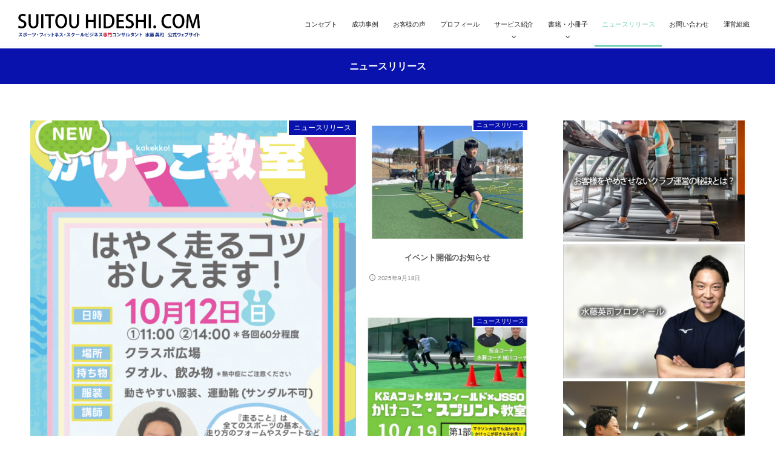

--- FILE ---
content_type: text/html; charset=UTF-8
request_url: https://suitouhideshi.com/category/news/
body_size: 8505
content:
<!DOCTYPE html>
<html lang="ja"><head prefix="og: http://ogp.me/ns# fb: http://ogp.me/ns/fb# blog: http://ogp.me/ns/website#"><meta charset="utf-8" /><meta name="viewport" content="width=device-width,initial-scale=1,minimum-scale=1,user-scalable=yes" /><meta name="description" content=" [ ニュースリリース ]カテゴリーページを表示しています。" /><meta name="keywords" content="ニュースリリース , keyword1, keyword2, keyword3" /><meta property="og:title" content="ニュースリリース ｜ 水藤英司 公式ウェブサイト" /><meta property="og:type" content="article" /><meta property="og:url" content="https://suitouhideshi.com/category/news/" /><meta property="og:image" content="" /><meta property="og:description" content=" [ ニュースリリース ]カテゴリーページを表示しています。" /><meta property="og:site_name" content="スポーツ・フィットネス・スクールビジネス専門コンサルタント 水藤英司 公式ウェブサイト" /><link rel="canonical" href="https://suitouhideshi.com/category/news/" /><link rel="next" href="https://suitouhideshi.com/category/news/page/2/" /><title>ニュースリリース ｜ 水藤英司 公式ウェブサイト</title>
<meta name='robots' content='max-image-preview:large' />
<link rel="dns-prefetch" href="//connect.facebook.net" /><link rel="dns-prefetch" href="//secure.gravatar.com" /><link rel="dns-prefetch" href="//api.pinterest.com" /><link rel="dns-prefetch" href="//jsoon.digitiminimi.com" /><link rel="dns-prefetch" href="//b.hatena.ne.jp" /><link rel="dns-prefetch" href="//platform.twitter.com" /><link rel='dns-prefetch' href='//ajax.googleapis.com' />
<link rel="alternate" type="application/rss+xml" title="【水藤英司 公式ウェブサイト】スポーツ・フィットネス・スクールビジネス専門コンサルタント &raquo; フィード" href="https://suitouhideshi.com/feed/" />
<link rel="alternate" type="application/rss+xml" title="【水藤英司 公式ウェブサイト】スポーツ・フィットネス・スクールビジネス専門コンサルタント &raquo; ニュースリリース カテゴリーのフィード" href="https://suitouhideshi.com/category/news/feed/" />
<style id='wp-img-auto-sizes-contain-inline-css' type='text/css'>
img:is([sizes=auto i],[sizes^="auto," i]){contain-intrinsic-size:3000px 1500px}
/*# sourceURL=wp-img-auto-sizes-contain-inline-css */
</style>
<link rel='stylesheet' id='digipress-css' href='https://suitouhideshi.com/wp/wp-content/themes/dp-graphie/css/style.css?ver=20230807112858' type='text/css' media='all' />
<link rel='stylesheet' id='wow-css' href='https://suitouhideshi.com/wp/wp-content/themes/dp-graphie/css/animate.css?ver=1.4.0.0' type='text/css' media='all' />
<link rel='stylesheet' id='dp-visual-css' href='https://suitouhideshi.com/wp/wp-content/uploads/digipress/graphie/css/visual-custom.css?ver=20190724190049' type='text/css' media='all' />
<style id='wp-block-library-inline-css' type='text/css'>
:root{--wp-block-synced-color:#7a00df;--wp-block-synced-color--rgb:122,0,223;--wp-bound-block-color:var(--wp-block-synced-color);--wp-editor-canvas-background:#ddd;--wp-admin-theme-color:#007cba;--wp-admin-theme-color--rgb:0,124,186;--wp-admin-theme-color-darker-10:#006ba1;--wp-admin-theme-color-darker-10--rgb:0,107,160.5;--wp-admin-theme-color-darker-20:#005a87;--wp-admin-theme-color-darker-20--rgb:0,90,135;--wp-admin-border-width-focus:2px}@media (min-resolution:192dpi){:root{--wp-admin-border-width-focus:1.5px}}.wp-element-button{cursor:pointer}:root .has-very-light-gray-background-color{background-color:#eee}:root .has-very-dark-gray-background-color{background-color:#313131}:root .has-very-light-gray-color{color:#eee}:root .has-very-dark-gray-color{color:#313131}:root .has-vivid-green-cyan-to-vivid-cyan-blue-gradient-background{background:linear-gradient(135deg,#00d084,#0693e3)}:root .has-purple-crush-gradient-background{background:linear-gradient(135deg,#34e2e4,#4721fb 50%,#ab1dfe)}:root .has-hazy-dawn-gradient-background{background:linear-gradient(135deg,#faaca8,#dad0ec)}:root .has-subdued-olive-gradient-background{background:linear-gradient(135deg,#fafae1,#67a671)}:root .has-atomic-cream-gradient-background{background:linear-gradient(135deg,#fdd79a,#004a59)}:root .has-nightshade-gradient-background{background:linear-gradient(135deg,#330968,#31cdcf)}:root .has-midnight-gradient-background{background:linear-gradient(135deg,#020381,#2874fc)}:root{--wp--preset--font-size--normal:16px;--wp--preset--font-size--huge:42px}.has-regular-font-size{font-size:1em}.has-larger-font-size{font-size:2.625em}.has-normal-font-size{font-size:var(--wp--preset--font-size--normal)}.has-huge-font-size{font-size:var(--wp--preset--font-size--huge)}.has-text-align-center{text-align:center}.has-text-align-left{text-align:left}.has-text-align-right{text-align:right}.has-fit-text{white-space:nowrap!important}#end-resizable-editor-section{display:none}.aligncenter{clear:both}.items-justified-left{justify-content:flex-start}.items-justified-center{justify-content:center}.items-justified-right{justify-content:flex-end}.items-justified-space-between{justify-content:space-between}.screen-reader-text{border:0;clip-path:inset(50%);height:1px;margin:-1px;overflow:hidden;padding:0;position:absolute;width:1px;word-wrap:normal!important}.screen-reader-text:focus{background-color:#ddd;clip-path:none;color:#444;display:block;font-size:1em;height:auto;left:5px;line-height:normal;padding:15px 23px 14px;text-decoration:none;top:5px;width:auto;z-index:100000}html :where(.has-border-color){border-style:solid}html :where([style*=border-top-color]){border-top-style:solid}html :where([style*=border-right-color]){border-right-style:solid}html :where([style*=border-bottom-color]){border-bottom-style:solid}html :where([style*=border-left-color]){border-left-style:solid}html :where([style*=border-width]){border-style:solid}html :where([style*=border-top-width]){border-top-style:solid}html :where([style*=border-right-width]){border-right-style:solid}html :where([style*=border-bottom-width]){border-bottom-style:solid}html :where([style*=border-left-width]){border-left-style:solid}html :where(img[class*=wp-image-]){height:auto;max-width:100%}:where(figure){margin:0 0 1em}html :where(.is-position-sticky){--wp-admin--admin-bar--position-offset:var(--wp-admin--admin-bar--height,0px)}@media screen and (max-width:600px){html :where(.is-position-sticky){--wp-admin--admin-bar--position-offset:0px}}

/*# sourceURL=wp-block-library-inline-css */
</style><style id='global-styles-inline-css' type='text/css'>
:root{--wp--preset--aspect-ratio--square: 1;--wp--preset--aspect-ratio--4-3: 4/3;--wp--preset--aspect-ratio--3-4: 3/4;--wp--preset--aspect-ratio--3-2: 3/2;--wp--preset--aspect-ratio--2-3: 2/3;--wp--preset--aspect-ratio--16-9: 16/9;--wp--preset--aspect-ratio--9-16: 9/16;--wp--preset--color--black: #000000;--wp--preset--color--cyan-bluish-gray: #abb8c3;--wp--preset--color--white: #ffffff;--wp--preset--color--pale-pink: #f78da7;--wp--preset--color--vivid-red: #cf2e2e;--wp--preset--color--luminous-vivid-orange: #ff6900;--wp--preset--color--luminous-vivid-amber: #fcb900;--wp--preset--color--light-green-cyan: #7bdcb5;--wp--preset--color--vivid-green-cyan: #00d084;--wp--preset--color--pale-cyan-blue: #8ed1fc;--wp--preset--color--vivid-cyan-blue: #0693e3;--wp--preset--color--vivid-purple: #9b51e0;--wp--preset--gradient--vivid-cyan-blue-to-vivid-purple: linear-gradient(135deg,rgb(6,147,227) 0%,rgb(155,81,224) 100%);--wp--preset--gradient--light-green-cyan-to-vivid-green-cyan: linear-gradient(135deg,rgb(122,220,180) 0%,rgb(0,208,130) 100%);--wp--preset--gradient--luminous-vivid-amber-to-luminous-vivid-orange: linear-gradient(135deg,rgb(252,185,0) 0%,rgb(255,105,0) 100%);--wp--preset--gradient--luminous-vivid-orange-to-vivid-red: linear-gradient(135deg,rgb(255,105,0) 0%,rgb(207,46,46) 100%);--wp--preset--gradient--very-light-gray-to-cyan-bluish-gray: linear-gradient(135deg,rgb(238,238,238) 0%,rgb(169,184,195) 100%);--wp--preset--gradient--cool-to-warm-spectrum: linear-gradient(135deg,rgb(74,234,220) 0%,rgb(151,120,209) 20%,rgb(207,42,186) 40%,rgb(238,44,130) 60%,rgb(251,105,98) 80%,rgb(254,248,76) 100%);--wp--preset--gradient--blush-light-purple: linear-gradient(135deg,rgb(255,206,236) 0%,rgb(152,150,240) 100%);--wp--preset--gradient--blush-bordeaux: linear-gradient(135deg,rgb(254,205,165) 0%,rgb(254,45,45) 50%,rgb(107,0,62) 100%);--wp--preset--gradient--luminous-dusk: linear-gradient(135deg,rgb(255,203,112) 0%,rgb(199,81,192) 50%,rgb(65,88,208) 100%);--wp--preset--gradient--pale-ocean: linear-gradient(135deg,rgb(255,245,203) 0%,rgb(182,227,212) 50%,rgb(51,167,181) 100%);--wp--preset--gradient--electric-grass: linear-gradient(135deg,rgb(202,248,128) 0%,rgb(113,206,126) 100%);--wp--preset--gradient--midnight: linear-gradient(135deg,rgb(2,3,129) 0%,rgb(40,116,252) 100%);--wp--preset--font-size--small: 13px;--wp--preset--font-size--medium: 20px;--wp--preset--font-size--large: 36px;--wp--preset--font-size--x-large: 42px;--wp--preset--spacing--20: 0.44rem;--wp--preset--spacing--30: 0.67rem;--wp--preset--spacing--40: 1rem;--wp--preset--spacing--50: 1.5rem;--wp--preset--spacing--60: 2.25rem;--wp--preset--spacing--70: 3.38rem;--wp--preset--spacing--80: 5.06rem;--wp--preset--shadow--natural: 6px 6px 9px rgba(0, 0, 0, 0.2);--wp--preset--shadow--deep: 12px 12px 50px rgba(0, 0, 0, 0.4);--wp--preset--shadow--sharp: 6px 6px 0px rgba(0, 0, 0, 0.2);--wp--preset--shadow--outlined: 6px 6px 0px -3px rgb(255, 255, 255), 6px 6px rgb(0, 0, 0);--wp--preset--shadow--crisp: 6px 6px 0px rgb(0, 0, 0);}:where(.is-layout-flex){gap: 0.5em;}:where(.is-layout-grid){gap: 0.5em;}body .is-layout-flex{display: flex;}.is-layout-flex{flex-wrap: wrap;align-items: center;}.is-layout-flex > :is(*, div){margin: 0;}body .is-layout-grid{display: grid;}.is-layout-grid > :is(*, div){margin: 0;}:where(.wp-block-columns.is-layout-flex){gap: 2em;}:where(.wp-block-columns.is-layout-grid){gap: 2em;}:where(.wp-block-post-template.is-layout-flex){gap: 1.25em;}:where(.wp-block-post-template.is-layout-grid){gap: 1.25em;}.has-black-color{color: var(--wp--preset--color--black) !important;}.has-cyan-bluish-gray-color{color: var(--wp--preset--color--cyan-bluish-gray) !important;}.has-white-color{color: var(--wp--preset--color--white) !important;}.has-pale-pink-color{color: var(--wp--preset--color--pale-pink) !important;}.has-vivid-red-color{color: var(--wp--preset--color--vivid-red) !important;}.has-luminous-vivid-orange-color{color: var(--wp--preset--color--luminous-vivid-orange) !important;}.has-luminous-vivid-amber-color{color: var(--wp--preset--color--luminous-vivid-amber) !important;}.has-light-green-cyan-color{color: var(--wp--preset--color--light-green-cyan) !important;}.has-vivid-green-cyan-color{color: var(--wp--preset--color--vivid-green-cyan) !important;}.has-pale-cyan-blue-color{color: var(--wp--preset--color--pale-cyan-blue) !important;}.has-vivid-cyan-blue-color{color: var(--wp--preset--color--vivid-cyan-blue) !important;}.has-vivid-purple-color{color: var(--wp--preset--color--vivid-purple) !important;}.has-black-background-color{background-color: var(--wp--preset--color--black) !important;}.has-cyan-bluish-gray-background-color{background-color: var(--wp--preset--color--cyan-bluish-gray) !important;}.has-white-background-color{background-color: var(--wp--preset--color--white) !important;}.has-pale-pink-background-color{background-color: var(--wp--preset--color--pale-pink) !important;}.has-vivid-red-background-color{background-color: var(--wp--preset--color--vivid-red) !important;}.has-luminous-vivid-orange-background-color{background-color: var(--wp--preset--color--luminous-vivid-orange) !important;}.has-luminous-vivid-amber-background-color{background-color: var(--wp--preset--color--luminous-vivid-amber) !important;}.has-light-green-cyan-background-color{background-color: var(--wp--preset--color--light-green-cyan) !important;}.has-vivid-green-cyan-background-color{background-color: var(--wp--preset--color--vivid-green-cyan) !important;}.has-pale-cyan-blue-background-color{background-color: var(--wp--preset--color--pale-cyan-blue) !important;}.has-vivid-cyan-blue-background-color{background-color: var(--wp--preset--color--vivid-cyan-blue) !important;}.has-vivid-purple-background-color{background-color: var(--wp--preset--color--vivid-purple) !important;}.has-black-border-color{border-color: var(--wp--preset--color--black) !important;}.has-cyan-bluish-gray-border-color{border-color: var(--wp--preset--color--cyan-bluish-gray) !important;}.has-white-border-color{border-color: var(--wp--preset--color--white) !important;}.has-pale-pink-border-color{border-color: var(--wp--preset--color--pale-pink) !important;}.has-vivid-red-border-color{border-color: var(--wp--preset--color--vivid-red) !important;}.has-luminous-vivid-orange-border-color{border-color: var(--wp--preset--color--luminous-vivid-orange) !important;}.has-luminous-vivid-amber-border-color{border-color: var(--wp--preset--color--luminous-vivid-amber) !important;}.has-light-green-cyan-border-color{border-color: var(--wp--preset--color--light-green-cyan) !important;}.has-vivid-green-cyan-border-color{border-color: var(--wp--preset--color--vivid-green-cyan) !important;}.has-pale-cyan-blue-border-color{border-color: var(--wp--preset--color--pale-cyan-blue) !important;}.has-vivid-cyan-blue-border-color{border-color: var(--wp--preset--color--vivid-cyan-blue) !important;}.has-vivid-purple-border-color{border-color: var(--wp--preset--color--vivid-purple) !important;}.has-vivid-cyan-blue-to-vivid-purple-gradient-background{background: var(--wp--preset--gradient--vivid-cyan-blue-to-vivid-purple) !important;}.has-light-green-cyan-to-vivid-green-cyan-gradient-background{background: var(--wp--preset--gradient--light-green-cyan-to-vivid-green-cyan) !important;}.has-luminous-vivid-amber-to-luminous-vivid-orange-gradient-background{background: var(--wp--preset--gradient--luminous-vivid-amber-to-luminous-vivid-orange) !important;}.has-luminous-vivid-orange-to-vivid-red-gradient-background{background: var(--wp--preset--gradient--luminous-vivid-orange-to-vivid-red) !important;}.has-very-light-gray-to-cyan-bluish-gray-gradient-background{background: var(--wp--preset--gradient--very-light-gray-to-cyan-bluish-gray) !important;}.has-cool-to-warm-spectrum-gradient-background{background: var(--wp--preset--gradient--cool-to-warm-spectrum) !important;}.has-blush-light-purple-gradient-background{background: var(--wp--preset--gradient--blush-light-purple) !important;}.has-blush-bordeaux-gradient-background{background: var(--wp--preset--gradient--blush-bordeaux) !important;}.has-luminous-dusk-gradient-background{background: var(--wp--preset--gradient--luminous-dusk) !important;}.has-pale-ocean-gradient-background{background: var(--wp--preset--gradient--pale-ocean) !important;}.has-electric-grass-gradient-background{background: var(--wp--preset--gradient--electric-grass) !important;}.has-midnight-gradient-background{background: var(--wp--preset--gradient--midnight) !important;}.has-small-font-size{font-size: var(--wp--preset--font-size--small) !important;}.has-medium-font-size{font-size: var(--wp--preset--font-size--medium) !important;}.has-large-font-size{font-size: var(--wp--preset--font-size--large) !important;}.has-x-large-font-size{font-size: var(--wp--preset--font-size--x-large) !important;}
/*# sourceURL=global-styles-inline-css */
</style>

<style id='classic-theme-styles-inline-css' type='text/css'>
/*! This file is auto-generated */
.wp-block-button__link{color:#fff;background-color:#32373c;border-radius:9999px;box-shadow:none;text-decoration:none;padding:calc(.667em + 2px) calc(1.333em + 2px);font-size:1.125em}.wp-block-file__button{background:#32373c;color:#fff;text-decoration:none}
/*# sourceURL=/wp-includes/css/classic-themes.min.css */
</style>
<link rel='stylesheet' id='font-awesome-four-css' href='https://suitouhideshi.com/wp/wp-content/plugins/font-awesome-4-menus/css/font-awesome.min.css?ver=4.7.0' type='text/css' media='all' />
<link rel='stylesheet' id='sow-image-default-c67d20f9f743-css' href='https://suitouhideshi.com/wp/wp-content/uploads/siteorigin-widgets/sow-image-default-c67d20f9f743.css?ver=6.9' type='text/css' media='all' />
<link rel='stylesheet' id='sow-image-default-a258e6bfa2d8-css' href='https://suitouhideshi.com/wp/wp-content/uploads/siteorigin-widgets/sow-image-default-a258e6bfa2d8.css?ver=6.9' type='text/css' media='all' />
<link rel='stylesheet' id='sow-image-default-89f16426b92c-css' href='https://suitouhideshi.com/wp/wp-content/uploads/siteorigin-widgets/sow-image-default-89f16426b92c.css?ver=6.9' type='text/css' media='all' />
<link rel='stylesheet' id='tablepress-default-css' href='https://suitouhideshi.com/wp/wp-content/tablepress-combined.min.css?ver=30' type='text/css' media='all' />
<script src="https://ajax.googleapis.com/ajax/libs/jquery/3.6.0/jquery.min.js?ver=6.9" id="jquery-js"></script>
<link rel="https://api.w.org/" href="https://suitouhideshi.com/wp-json/" /><link rel="alternate" title="JSON" type="application/json" href="https://suitouhideshi.com/wp-json/wp/v2/categories/1" /><link rel="EditURI" type="application/rsd+xml" title="RSD" href="https://suitouhideshi.com/wp/xmlrpc.php?rsd" />
<!-- Global site tag (gtag.js) - Google Analytics -->
<script async src="https://www.googletagmanager.com/gtag/js?id=UA-2128219-1"></script>
<script>
  window.dataLayer = window.dataLayer || [];
  function gtag(){dataLayer.push(arguments);}
  gtag('js', new Date());

  gtag('config', 'UA-37257831-1');
</script><script>var j$=jQuery;</script></head><body id="main-body" class="archive category category-news category-1 wp-theme-dp-graphie"><div id="header_container" class="header_container pos_fixed"><header id="header_area">
<div id="header_content" class="clearfix">
<div class="hgroup"><h1 class="hd_title_img wow fadeInLeft"><a href="https://suitouhideshi.com/" title="【水藤英司 公式ウェブサイト】スポーツ・フィットネス・スクールビジネス専門コンサルタント"><img src="https://suitouhideshi.com/wp/wp-content/uploads/digipress/graphie/title/suitohideshi-logo.png" alt="スポーツ・フィットネス・スクールビジネス専門コンサルタント 水藤英司 公式ウェブサイト" /></a></h1><h2 class="wow fadeInRight"> </h2></div><div id="global_menu"><nav id="global_menu_nav"><ul id="global_menu_ul" class=""><li id="menu-item-23" class="menu-item menu-item-type-post_type menu-item-object-page"><span class="gnav-bd"></span><a href="https://suitouhideshi.com/concept/">コンセプト</a></li>
<li id="menu-item-27" class="menu-item menu-item-type-post_type menu-item-object-page"><span class="gnav-bd"></span><a href="https://suitouhideshi.com/results/">成功事例</a></li>
<li id="menu-item-22" class="menu-item menu-item-type-post_type menu-item-object-page"><span class="gnav-bd"></span><a href="https://suitouhideshi.com/voice/">お客様の声</a></li>
<li id="menu-item-26" class="menu-item menu-item-type-post_type menu-item-object-page"><span class="gnav-bd"></span><a href="https://suitouhideshi.com/profile/">プロフィール</a></li>
<li id="menu-item-1548" class="menu-item menu-item-type-custom menu-item-object-custom menu-item-has-children"><span class="gnav-bd"></span><a>サービス紹介</a>
<ul class="sub-menu">
	<li id="menu-item-1358" class="menu-item menu-item-type-post_type menu-item-object-page"><a href="https://suitouhideshi.com/service/consulting/">コンサルティング</a></li>
	<li id="menu-item-1357" class="menu-item menu-item-type-post_type menu-item-object-page"><a href="https://suitouhideshi.com/service/training-seminar/">研修・セミナー</a></li>
	<li id="menu-item-1356" class="menu-item menu-item-type-post_type menu-item-object-page"><a href="https://suitouhideshi.com/service/subcontracting/">業務委託</a></li>
	<li id="menu-item-1355" class="menu-item menu-item-type-post_type menu-item-object-page"><a href="https://suitouhideshi.com/service/research/">調査</a></li>
</ul>
</li>
<li id="menu-item-1503" class="menu-item menu-item-type-custom menu-item-object-custom menu-item-has-children"><span class="gnav-bd"></span><a>書籍・小冊子</a>
<ul class="sub-menu">
	<li id="menu-item-1472" class="menu-item menu-item-type-post_type menu-item-object-page"><a href="https://suitouhideshi.com/book/">書籍</a></li>
	<li id="menu-item-1504" class="menu-item menu-item-type-post_type menu-item-object-page"><a href="https://suitouhideshi.com/shosasshi/">小冊子</a></li>
</ul>
</li>
<li id="menu-item-1765" class="menu-item menu-item-type-taxonomy menu-item-object-category current-menu-item"><span class="gnav-bd"></span><a href="https://suitouhideshi.com/category/news/">ニュースリリース</a></li>
<li id="menu-item-21" class="menu-item menu-item-type-post_type menu-item-object-page"><span class="gnav-bd"></span><a href="https://suitouhideshi.com/contact/">お問い合わせ</a></li>
<li id="menu-item-28" class="menu-item menu-item-type-post_type menu-item-object-page"><span class="gnav-bd"></span><a href="https://suitouhideshi.com/soshiki/">運営組織</a></li>
</ul></nav><div id="expand_float_menu" class="icon-spaced-menu"><span>Menu</span></div></div></div>
</header>
</div><div id="main-wrap" class="main-wrap no-header"><section id="headline-sec"><div id="headline-sec-inner"><h1 class="headline-static-title wow fadeInDown">ニュースリリース</h1></div></section><div id="container" class="dp-container clearfix"><div id="content" class="content two-col right"><section id="loop-section" class="magazine clearfix"><div class="loop-div two-col"><article id="post-2402" class="loop-article clearfix  oddpost msnry-w wow fadeInUp">
<div class="loop-post-thumb magazine"><div class="loop-media-icon"><a href="https://suitouhideshi.com/news/2402/"><span class="icon-zoom-in"></span></a></div><a href="https://suitouhideshi.com/news/2402/" title="イベント開催のお知らせ" class="thumb-link"><img src="https://suitouhideshi.com/wp/wp-content/uploads/2025/10/IMG_632A05DD8077-1.jpeg" width="1177" class="wp-post-image" alt="イベント開催のお知らせ" /></a></div>
<header><h1 class="entry-title loop-title magazine"><a href="https://suitouhideshi.com/news/2402/" rel="bookmark">イベント開催のお知らせ</a></h1>
<div class="meta-div magazine"><div class="meta-date icon-clock"><time datetime="2025-09-30T10:57:07+09:00" class="published">2025年9月30日</time></div><div class="entrylist-cat meta-cat"><a href="https://suitouhideshi.com/category/news/" rel="tag">ニュースリリース</a></div><div class="meta-com-views-author"></div></div>
</header></article><article id="post-2400" class="loop-article clearfix  evenpost msnry-s wow fadeInUp">
<div class="loop-post-thumb magazine"><div class="loop-media-icon"><a href="https://suitouhideshi.com/news/2400/"><span class="icon-zoom-in"></span></a></div><a href="https://suitouhideshi.com/news/2400/" title="イベント開催のお知らせ" class="thumb-link"><img src="https://suitouhideshi.com/wp/wp-content/uploads/2025/04/IMG_8350.jpg" width="1284" class="wp-post-image" alt="イベント開催のお知らせ" /></a></div>
<header><h1 class="entry-title loop-title magazine"><a href="https://suitouhideshi.com/news/2400/" rel="bookmark">イベント開催のお知らせ</a></h1>
<div class="meta-div magazine"><div class="meta-date icon-clock"><time datetime="2025-09-18T10:45:34+09:00" class="published">2025年9月18日</time></div><div class="entrylist-cat meta-cat"><a href="https://suitouhideshi.com/category/news/" rel="tag">ニュースリリース</a></div><div class="meta-com-views-author"></div></div>
</header></article><article id="post-2395" class="loop-article clearfix  oddpost msnry-s wow fadeInUp">
<div class="loop-post-thumb magazine"><div class="loop-media-icon"><a href="https://suitouhideshi.com/news/2395/"><span class="icon-zoom-in"></span></a></div><a href="https://suitouhideshi.com/news/2395/" title="イベント開催のお知らせ" class="thumb-link"><img src="https://suitouhideshi.com/wp/wp-content/uploads/2025/10/IMG_5688919A66A7-1.jpeg" width="1169" class="wp-post-image" alt="イベント開催のお知らせ" /></a></div>
<header><h1 class="entry-title loop-title magazine"><a href="https://suitouhideshi.com/news/2395/" rel="bookmark">イベント開催のお知らせ</a></h1>
<div class="meta-div magazine"><div class="meta-date icon-clock"><time datetime="2025-09-15T10:35:05+09:00" class="published">2025年9月15日</time></div><div class="entrylist-cat meta-cat"><a href="https://suitouhideshi.com/category/news/" rel="tag">ニュースリリース</a></div><div class="meta-com-views-author"></div></div>
</header></article><article id="post-2390" class="loop-article clearfix  evenpost msnry-s wow fadeInUp">
<div class="loop-post-thumb magazine"><div class="loop-media-icon"><a href="https://suitouhideshi.com/news/2390/"><span class="icon-zoom-in"></span></a></div><a href="https://suitouhideshi.com/news/2390/" title="イベント開催のお知らせ" class="thumb-link"><img src="https://suitouhideshi.com/wp/wp-content/uploads/2025/07/20250718113252.jpg" width="1414" class="wp-post-image" alt="イベント開催のお知らせ" /></a></div>
<header><h1 class="entry-title loop-title magazine"><a href="https://suitouhideshi.com/news/2390/" rel="bookmark">イベント開催のお知らせ</a></h1>
<div class="meta-div magazine"><div class="meta-date icon-clock"><time datetime="2025-07-18T13:49:25+09:00" class="published">2025年7月18日</time></div><div class="entrylist-cat meta-cat"><a href="https://suitouhideshi.com/category/news/" rel="tag">ニュースリリース</a></div><div class="meta-com-views-author"></div></div>
</header></article><article id="post-2381" class="loop-article clearfix  oddpost msnry-s wow fadeInUp">
<div class="loop-post-thumb magazine"><div class="loop-media-icon"><a href="https://suitouhideshi.com/news/2381/"><span class="icon-zoom-in"></span></a></div><a href="https://suitouhideshi.com/news/2381/" title="イベント開催のお知らせ" class="thumb-link"><img src="https://suitouhideshi.com/wp/wp-content/uploads/2025/04/IMG_8348.jpg" width="1284" class="wp-post-image" alt="イベント開催のお知らせ" /></a></div>
<header><h1 class="entry-title loop-title magazine"><a href="https://suitouhideshi.com/news/2381/" rel="bookmark">イベント開催のお知らせ</a></h1>
<div class="meta-div magazine"><div class="meta-date icon-clock"><time datetime="2025-04-22T14:04:15+09:00" class="published">2025年4月22日</time></div><div class="entrylist-cat meta-cat"><a href="https://suitouhideshi.com/category/news/" rel="tag">ニュースリリース</a></div><div class="meta-com-views-author"></div></div>
</header></article><article id="post-2377" class="loop-article clearfix  evenpost msnry-s wow fadeInUp">
<div class="loop-post-thumb magazine"><div class="loop-media-icon"><a href="https://suitouhideshi.com/news/2377/"><span class="icon-zoom-in"></span></a></div><a href="https://suitouhideshi.com/news/2377/" title="イベント開催のお知らせ" class="thumb-link"><img src="https://suitouhideshi.com/wp/wp-content/uploads/2025/04/6452678ae0d2fb8d86066d381188ebb2.jpg" width="964" class="wp-post-image" alt="イベント開催のお知らせ" /></a></div>
<header><h1 class="entry-title loop-title magazine"><a href="https://suitouhideshi.com/news/2377/" rel="bookmark">イベント開催のお知らせ</a></h1>
<div class="meta-div magazine"><div class="meta-date icon-clock"><time datetime="2025-04-13T09:00:02+09:00" class="published">2025年4月13日</time></div><div class="entrylist-cat meta-cat"><a href="https://suitouhideshi.com/category/news/" rel="tag">ニュースリリース</a></div><div class="meta-com-views-author"></div></div>
</header></article><article id="post-2371" class="loop-article clearfix  oddpost msnry-s wow fadeInUp">
<div class="loop-post-thumb magazine"><div class="loop-media-icon"><a href="https://suitouhideshi.com/news/2371/"><span class="icon-zoom-in"></span></a></div><a href="https://suitouhideshi.com/news/2371/" title="イベント開催のお知らせ" class="thumb-link"><img src="https://suitouhideshi.com/wp/wp-content/uploads/2025/03/IMG_7899.jpg" width="1080" class="wp-post-image" alt="イベント開催のお知らせ" /></a></div>
<header><h1 class="entry-title loop-title magazine"><a href="https://suitouhideshi.com/news/2371/" rel="bookmark">イベント開催のお知らせ</a></h1>
<div class="meta-div magazine"><div class="meta-date icon-clock"><time datetime="2025-03-01T10:55:59+09:00" class="published">2025年3月1日</time></div><div class="entrylist-cat meta-cat"><a href="https://suitouhideshi.com/category/news/" rel="tag">ニュースリリース</a></div><div class="meta-com-views-author"></div></div>
</header></article><article id="post-2361" class="loop-article clearfix  evenpost msnry-s wow fadeInUp">
<div class="loop-post-thumb magazine"><div class="loop-media-icon"><a href="https://suitouhideshi.com/news/2361/"><span class="icon-zoom-in"></span></a></div><a href="https://suitouhideshi.com/news/2361/" title="会社設立のお知らせ" class="thumb-link"><img src="https://suitouhideshi.com/wp/wp-content/uploads/2025/02/4b79e3fc1a976ce985890e01ed25be4f.jpg" width="794" class="wp-post-image" alt="会社設立のお知らせ" /></a></div>
<header><h1 class="entry-title loop-title magazine"><a href="https://suitouhideshi.com/news/2361/" rel="bookmark">会社設立のお知らせ</a></h1>
<div class="meta-div magazine"><div class="meta-date icon-clock"><time datetime="2025-02-08T20:12:53+09:00" class="published">2025年2月8日</time></div><div class="entrylist-cat meta-cat"><a href="https://suitouhideshi.com/category/news/" rel="tag">ニュースリリース</a></div><div class="meta-com-views-author"></div></div>
</header></article><article id="post-2357" class="loop-article clearfix  oddpost msnry-s wow fadeInUp">
<div class="loop-post-thumb magazine"><div class="loop-media-icon"><a href="https://suitouhideshi.com/news/2357/"><span class="icon-zoom-in"></span></a></div><a href="https://suitouhideshi.com/news/2357/" title="松本山雅スポーツクラブ様主催　かけっこ教室開催のお知らせ　第2弾" class="thumb-link"><img src="https://suitouhideshi.com/wp/wp-content/uploads/2024/11/20241121070133.jpeg" width="1170" class="wp-post-image" alt="松本山雅スポーツクラブ様主催　かけっこ教室開催のお知らせ　第2弾" /></a></div>
<header><h1 class="entry-title loop-title magazine"><a href="https://suitouhideshi.com/news/2357/" rel="bookmark">松本山雅スポーツクラブ様主催　かけっこ教室開催のお知らせ　第2弾</a></h1>
<div class="meta-div magazine"><div class="meta-date icon-clock"><time datetime="2024-11-21T15:25:13+09:00" class="published">2024年11月21日</time></div><div class="entrylist-cat meta-cat"><a href="https://suitouhideshi.com/category/news/" rel="tag">ニュースリリース</a></div><div class="meta-com-views-author"></div></div>
</header></article><article id="post-2353" class="loop-article clearfix  evenpost msnry-s wow fadeInUp">
<div class="loop-post-thumb magazine"><div class="loop-media-icon"><a href="https://suitouhideshi.com/news/2353/"><span class="icon-zoom-in"></span></a></div><a href="https://suitouhideshi.com/news/2353/" title="水素ガス注入体験イベントを開催いたしました" class="thumb-link"><img src="https://suitouhideshi.com/wp/wp-content/uploads/2024/11/4909578ef8fa060f915914647f311608-scaled.jpg" width="1772" class="wp-post-image" alt="水素ガス注入体験イベントを開催いたしました" /></a></div>
<header><h1 class="entry-title loop-title magazine"><a href="https://suitouhideshi.com/news/2353/" rel="bookmark">水素ガス注入体験イベントを開催いたしました</a></h1>
<div class="meta-div magazine"><div class="meta-date icon-clock"><time datetime="2024-11-11T14:38:52+09:00" class="published">2024年11月11日</time></div><div class="entrylist-cat meta-cat"><a href="https://suitouhideshi.com/category/news/" rel="tag">ニュースリリース</a></div><div class="meta-com-views-author"></div></div>
</header></article></div>
</section><nav class="navigation clearfix"><div class="nav_to_paged"><a href="https://suitouhideshi.com/category/news/page/2/" >その他の記事</a></div></nav></div><aside id="sidebar" class="sidebar right"><div id="sow-image-2" class="widget-box widget_sow-image slider_fx"><div
			
			class="so-widget-sow-image so-widget-sow-image-default-c67d20f9f743"
			
		>

<div class="sow-image-container">
			<a href="https://suitouhideshi.com/concept/"
					>
			<img src="https://suitouhideshi.com/wp/wp-content/uploads/2019/03/banner_concept_sp.jpg" width="640" height="427" srcset="https://suitouhideshi.com/wp/wp-content/uploads/2019/03/banner_concept_sp.jpg 640w, https://suitouhideshi.com/wp/wp-content/uploads/2019/03/banner_concept_sp-272x182.jpg 272w" sizes="(max-width: 640px) 100vw, 640px" alt="お客様をやめさせないクラブ運営の秘訣とは" loading="lazy" 		class="so-widget-image"/>
	</a></div>

</div></div><div id="sow-image-5" class="widget-box widget_sow-image slider_fx"><div
			
			class="so-widget-sow-image so-widget-sow-image-default-c67d20f9f743"
			
		>

<div class="sow-image-container">
			<a href="https://suitouhideshi.com/profile/"
					>
			<img src="https://suitouhideshi.com/wp/wp-content/uploads/2019/03/banner_profile.jpg" width="640" height="472" sizes="(max-width: 640px) 100vw, 640px" alt="水藤英司プロフィール" loading="lazy" 		class="so-widget-image"/>
	</a></div>

</div></div><div id="sow-image-3" class="widget-box widget_sow-image slider_fx"><div
			
			class="so-widget-sow-image so-widget-sow-image-default-c67d20f9f743"
			
		>

<div class="sow-image-container">
			<a href="https://suitouhideshi.com/service/consulting/"
					>
			<img src="https://suitouhideshi.com/wp/wp-content/uploads/2019/03/banner_consul.jpg" width="640" height="427" srcset="https://suitouhideshi.com/wp/wp-content/uploads/2019/03/banner_consul.jpg 640w, https://suitouhideshi.com/wp/wp-content/uploads/2019/03/banner_consul-272x182.jpg 272w" sizes="(max-width: 640px) 100vw, 640px" alt="コンサルティングサービス" loading="lazy" 		class="so-widget-image"/>
	</a></div>

</div></div><div id="sow-image-4" class="widget-box widget_sow-image slider_fx"><div
			
			class="so-widget-sow-image so-widget-sow-image-default-c67d20f9f743"
			
		>

<div class="sow-image-container">
			<a href="https://suitouhideshi.com/service/training-seminar/"
					>
			<img src="https://suitouhideshi.com/wp/wp-content/uploads/2019/03/banner_seminar.jpg" width="640" height="427" srcset="https://suitouhideshi.com/wp/wp-content/uploads/2019/03/banner_seminar.jpg 640w, https://suitouhideshi.com/wp/wp-content/uploads/2019/03/banner_seminar-272x182.jpg 272w" sizes="(max-width: 640px) 100vw, 640px" alt="研修・セミナー" loading="lazy" 		class="so-widget-image"/>
	</a></div>

</div></div><div id="sow-image-6" class="widget-box widget_sow-image slider_fx"><div
			
			class="so-widget-sow-image so-widget-sow-image-default-c67d20f9f743"
			
		>

<div class="sow-image-container">
			<a href="https://suitouhideshi.com/voice/"
					>
			<img src="https://suitouhideshi.com/wp/wp-content/uploads/2019/03/banner_voice.jpg" width="640" height="427" srcset="https://suitouhideshi.com/wp/wp-content/uploads/2019/03/banner_voice.jpg 640w, https://suitouhideshi.com/wp/wp-content/uploads/2019/03/banner_voice-272x182.jpg 272w" sizes="(max-width: 640px) 100vw, 640px" alt="お客様の声" loading="lazy" 		class="so-widget-image"/>
	</a></div>

</div></div><div id="sow-image-7" class="widget-box widget_sow-image slider_fx"><div
			
			class="so-widget-sow-image so-widget-sow-image-default-c67d20f9f743"
			
		>

<div class="sow-image-container">
			<a href="https://suitouhideshi.com/book/"
					>
			<img src="https://suitouhideshi.com/wp/wp-content/uploads/2019/03/banner_books1.jpg" width="640" height="441" sizes="(max-width: 640px) 100vw, 640px" alt="「お客様をやめさせない」スクール＆教室運営の仕組み" loading="lazy" 		class="so-widget-image"/>
	</a></div>

</div></div><div id="sow-image-13" class="widget-box widget_sow-image slider_fx"><div
			
			class="so-widget-sow-image so-widget-sow-image-default-c67d20f9f743"
			
		>

<div class="sow-image-container">
			<a href="https://suitouhideshi.com/shosasshi/"
					>
			<img src="https://suitouhideshi.com/wp/wp-content/uploads/2019/03/banner_books2.jpg" width="640" height="441" sizes="(max-width: 640px) 100vw, 640px" alt="繁盛スポーツクラブ運営法" loading="lazy" 		class="so-widget-image"/>
	</a></div>

</div></div><div id="sow-image-8" class="widget-box widget_sow-image slider_fx"><div
			
			class="so-widget-sow-image so-widget-sow-image-default-c67d20f9f743"
			
		>

<div class="sow-image-container">
			<a href="http://nagamotivation.com/"
			target="_blank" rel="noopener noreferrer" 		>
			<img src="https://suitouhideshi.com/wp/wp-content/uploads/2019/03/nagamotivation_banner.jpg" width="500" height="319" sizes="(max-width: 500px) 100vw, 500px" alt="ナガモチベーション" loading="lazy" 		class="so-widget-image"/>
	</a></div>

</div></div><div id="sow-image-12" class="widget-box widget_sow-image slider_fx"><div
			
			class="so-widget-sow-image so-widget-sow-image-default-c67d20f9f743"
			
		>

<div class="sow-image-container">
			<a href="http://nagamotivation.com/kakekko-event/"
			target="_blank" rel="noopener noreferrer" 		>
			<img src="https://suitouhideshi.com/wp/wp-content/uploads/2019/03/kakekko_banner.png" width="500" height="298" sizes="(max-width: 500px) 100vw, 500px" alt="水藤式かけっこ教室" loading="lazy" 		class="so-widget-image"/>
	</a></div>

</div></div><div id="sow-image-32" class="widget-box widget_sow-image slider_fx"><div
			
			class="so-widget-sow-image so-widget-sow-image-default-c67d20f9f743"
			
		>

<div class="sow-image-container">
			<a href="https://www.nihon-sport.org/"
			target="_blank" rel="noopener noreferrer" 		>
			<img src="https://suitouhideshi.com/wp/wp-content/uploads/2019/07/jsso_banner.png" width="500" height="300" sizes="(max-width: 500px) 100vw, 500px" alt="JSSO 一般社団法人 日本スポーツ支援機構" loading="lazy" 		class="so-widget-image"/>
	</a></div>

</div></div></aside></div><div id="dp_breadcrumb_div"><nav id="dp_breadcrumb_nav" class="dp_breadcrumb clearfix"><ul><li><a href="https://suitouhideshi.com/" class="icon-home nav_home"><span>HOME</span></a></li><li><span>ニュースリリース</span></li></ul></nav></div></div><footer id="footer"><div id="ft-widget-container"><div id="ft-widget-content"><div id="ft-widget-area1" class="ft-widget-area clearfix"><div id="nav_menu-2" class="ft-widget-box widget_nav_menu slider_fx"><div class="menu-%e3%83%95%e3%83%83%e3%82%bf%e3%83%bc%e3%83%a1%e3%83%8b%e3%83%a5%e3%83%bc%ef%bc%91-container"><ul id="menu-%e3%83%95%e3%83%83%e3%82%bf%e3%83%bc%e3%83%a1%e3%83%8b%e3%83%a5%e3%83%bc%ef%bc%91" class="menu"><li id="menu-item-1514" class="menu-item menu-item-type-custom menu-item-object-custom menu-item-1514"><a href="https://suitouhideshi.com/wp/">ホーム</a></li>
<li id="menu-item-1519" class="menu-item menu-item-type-post_type menu-item-object-page menu-item-1519"><a href="https://suitouhideshi.com/concept/">コンセプト</a></li>
<li id="menu-item-1528" class="menu-item menu-item-type-post_type menu-item-object-page menu-item-1528"><a href="https://suitouhideshi.com/results/">成功事例</a></li>
<li id="menu-item-1518" class="menu-item menu-item-type-post_type menu-item-object-page menu-item-1518"><a href="https://suitouhideshi.com/voice/">お客様の声</a></li>
<li id="menu-item-1526" class="menu-item menu-item-type-post_type menu-item-object-page menu-item-1526"><a href="https://suitouhideshi.com/profile/">プロフィール</a></li>
<li id="menu-item-1521" class="menu-item menu-item-type-post_type menu-item-object-page menu-item-1521"><a href="https://suitouhideshi.com/service/consulting/">コンサルティング</a></li>
<li id="menu-item-1523" class="menu-item menu-item-type-post_type menu-item-object-page menu-item-1523"><a href="https://suitouhideshi.com/service/training-seminar/">研修・セミナー</a></li>
<li id="menu-item-1522" class="menu-item menu-item-type-post_type menu-item-object-page menu-item-1522"><a href="https://suitouhideshi.com/service/subcontracting/">業務委託</a></li>
<li id="menu-item-1524" class="menu-item menu-item-type-post_type menu-item-object-page menu-item-1524"><a href="https://suitouhideshi.com/service/research/">調査</a></li>
</ul></div></div></div><div id="ft-widget-area2" class="ft-widget-area clearfix"><div id="nav_menu-3" class="ft-widget-box widget_nav_menu slider_fx"><div class="menu-%e3%83%95%e3%83%83%e3%82%bf%e3%83%bc%e3%83%a1%e3%83%8b%e3%83%a5%e3%83%bc%ef%bc%92-container"><ul id="menu-%e3%83%95%e3%83%83%e3%82%bf%e3%83%bc%e3%83%a1%e3%83%8b%e3%83%a5%e3%83%bc%ef%bc%92" class="menu"><li id="menu-item-1532" class="menu-item menu-item-type-post_type menu-item-object-page menu-item-1532"><a href="https://suitouhideshi.com/contact/">お問い合わせ・ご注文</a></li>
<li id="menu-item-1546" class="menu-item menu-item-type-post_type menu-item-object-page menu-item-1546"><a href="https://suitouhideshi.com/book/">書籍</a></li>
<li id="menu-item-1544" class="menu-item menu-item-type-post_type menu-item-object-page menu-item-1544"><a href="https://suitouhideshi.com/shosasshi/">小冊子</a></li>
<li id="menu-item-1547" class="menu-item menu-item-type-post_type menu-item-object-page menu-item-1547"><a href="https://suitouhideshi.com/soshiki/">運営組織</a></li>
<li id="menu-item-1627" class="menu-item menu-item-type-taxonomy menu-item-object-category current-menu-item menu-item-1627"><a href="https://suitouhideshi.com/category/news/" aria-current="page">ニュースリリース</a></li>
<li id="menu-item-1542" class="menu-item menu-item-type-post_type menu-item-object-page menu-item-privacy-policy menu-item-1542"><a rel="privacy-policy" href="https://suitouhideshi.com/privacy/">プライバシーポリシー</a></li>
</ul></div></div></div></div></div><div id="footer-bottom"><div id="ft-btm-content">&copy; 2026 <a href="https://suitouhideshi.com/"><small>【水藤英司 公式ウェブサイト】スポーツ・フィットネス・スクールビジネス専門コンサルタント</small></a>
</div></div></footer>
<a href="#main-body" id="gototop" class="icon-up-open" title="Return Top"><span>Return Top</span></a><script type="speculationrules">
{"prefetch":[{"source":"document","where":{"and":[{"href_matches":"/*"},{"not":{"href_matches":["/wp/wp-*.php","/wp/wp-admin/*","/wp/wp-content/uploads/*","/wp/wp-content/*","/wp/wp-content/plugins/*","/wp/wp-content/themes/dp-graphie/*","/*\\?(.+)"]}},{"not":{"selector_matches":"a[rel~=\"nofollow\"]"}},{"not":{"selector_matches":".no-prefetch, .no-prefetch a"}}]},"eagerness":"conservative"}]}
</script>
<script>function dp_theme_noactivate_copyright(){return;}</script><script src="https://suitouhideshi.com/wp/wp-content/themes/dp-graphie/inc/js/wow.min.js?ver=1.4.0.0" id="wow-js"></script>
<script src="https://suitouhideshi.com/wp/wp-content/themes/dp-graphie/inc/js/jquery/jquery.easing-min.js?ver=1.4.0.0" id="easing-js"></script>
<script src="https://suitouhideshi.com/wp/wp-includes/js/imagesloaded.min.js?ver=5.0.0" id="imagesloaded-js"></script>
<script src="https://suitouhideshi.com/wp/wp-content/themes/dp-graphie/inc/js/jquery/jquery.fitvids.min.js?ver=1.4.0.0" id="fitvids-js"></script>
<script src="https://suitouhideshi.com/wp/wp-content/themes/dp-graphie/inc/js/jquery/jquery.sharecount.min.js?ver=1.4.0.0" id="sns-share-count-js"></script>
<script src="https://suitouhideshi.com/wp/wp-content/themes/dp-graphie/inc/js/jquery/jquery.masonry.min.js?ver=1.4.0.0" id="dp-masonry-js"></script>
<script src="https://suitouhideshi.com/wp/wp-content/themes/dp-graphie/inc/js/theme-import.min.js?ver=20230807112858" id="dp-js-js"></script>
<script id="q2w3_fixed_widget-js-extra">
/* <![CDATA[ */
var q2w3_sidebar_options = [{"use_sticky_position":false,"margin_top":80,"margin_bottom":80,"stop_elements_selectors":"","screen_max_width":0,"screen_max_height":0,"widgets":[]}];
//# sourceURL=q2w3_fixed_widget-js-extra
/* ]]> */
</script>
<script src="https://suitouhideshi.com/wp/wp-content/plugins/q2w3-fixed-widget/js/frontend.min.js?ver=6.2.3" id="q2w3_fixed_widget-js"></script>
<script>new WOW().init();</script><script async src="https://platform.twitter.com/widgets.js"></script><script type="application/ld+json">{"@context":"https://schema.org","@type":"BreadcrumbList","itemListElement":[{"@type":"ListItem","position":1,"name":"ニュースリリース","item":"https://suitouhideshi.com/category/news/"}]}</script><script type="application/ld+json">{"@context":"http://schema.org","@type":"WebSite","inLanguage":"ja","name":"スポーツ・フィットネス・スクールビジネス専門コンサルタント 水藤英司 公式ウェブサイト","alternateName":"","description":" ","image":"https://suitouhideshi.com/wp/wp-content/themes/dp-graphie/img/json-ld/nologo.png","url":"https://suitouhideshi.com/"}</script></body></html>

--- FILE ---
content_type: text/css
request_url: https://suitouhideshi.com/wp/wp-content/uploads/digipress/graphie/css/visual-custom.css?ver=20190724190049
body_size: 6110
content:
@charset "utf-8";#scrollentrybox{max-height:303px;}#ft-widget-content .ft-widget-area{width:31.2%;}#ft-widget-area2{margin:0 3.2%;}.main-wrap,.mm-page{color:#5a5a5a;background:#ffffff}.main-wrap a,.main-wrap a:visited,.mm-page a,.mm-page a:visited{color:#5a5a5a;}.main-wrap a:hover{color:#0a12ae;}.entry,.no-sidebar .textwidget,.no-sidebar .dp_text_widget{font-size:16px;}.mb-theme .entry,.mb-theme .widget-box .dp_text_widget,.mb-theme .widget-box .textwidget{font-size:14px;}.widget_nav_menu li a:hover,.widget_pages li a:hover,.widget_categories li a:hover,.widget_mycategoryorder li a:hover,ul.recent_entries li:hover,.dp_recent_posts_widget li:hover,.dp_related_posts ul li:hover,span.v_sub_menu_btn{background-color:rgba(90, 90,90, 0.06);}.entry a,.entry a:visited{color:#0a12ae;}.dp-container a:hover,.entry a:hover,.fake-hover:hover{color:#5fc7af;}#header-toggle-btn{color:#ffffff;border-color:transparent #202020 transparent transparent;}#header-toggle-content{background-color:#202020;color:#ffffff;}#header-toggle-content a{color:#ffffff;}#header-toggle-content a:hover{color:#71cfb8;}#header-toggle-content .dp-widget-hd-toggle .toggle-title{border-color:rgba(255, 255,255, 0.2);}#header-toggle-content #searchform{border-color:rgba(255, 255,255, 0.2);}#header-toggle-content #wp-calendar tbody td a{color:#202020;background-color:#ffffff;}#header-toggle-content #wp-calendar tbody td a:hover{background-color:#71cfb8;}#header-toggle-content .tagcloud a,#header-toggle-content .active_tab{color:#202020;background-color:#ffffff;border-color:#202020;-webkit-box-shadow:0 0 0 1px#ffffff;box-shadow:0 0 0 1px#ffffff;}#header-toggle-content .tagcloud a:hover{background-color:#71cfb8;-webkit-box-shadow:0 0 0 1px#71cfb8;box-shadow:0 0 0 1px#71cfb8;}#header-toggle-content .inactive_tab{color:#ffffff;background-color:rgba(255, 255,255, 0.12);border-color:#202020;-webkit-box-shadow:0 0 0 1px rgba(255, 255,255, 0.12);box-shadow:0 0 0 1px rgba(255, 255,255, 0.12);}#header-toggle-content .dp_tab_widget_ul{border-color:#ffffff;}#header-toggle-content .loop-share-num div{color:#71cfb8;border-color:#71cfb8;background-color:rgba(113, 207,184, 0.14);}#header-toggle-content .loop-share-num a,#header-toggle-content .loop-share-num a:visited{color:#71cfb8;}#header-toggle-content #searchform input#searchtext{color:#ffffff;}#header-toggle-content #searchform input.searchsubmit{color:#ffffff;}#header-toggle-content #searchform input.searchsubmit:hover{color:#71cfb8;}.header_container{background-color:rgba(255, 255,255, 0.84);border-top-color:#202020;border-bottom-color:rgba(32, 32,32,0.3);color:#202020;}.header_container a{color:#202020;}.header_container:not(.mb):hover{background-color:#ffffff;}.header_container.mb-theme{background-color:#ffffff;}h1.hd_title_txt a{color:#202020;}#header_content hgroup h2{color:rgba(32, 32,32,0.7);}.header-banner-outer,.header-banner-outer a,.header-banner-outer a:hover{color:#ffffff;text-shadow:0 0 1px rgba(0,0,0,.05), 0 1px 2px rgba(0,0,0,.3);}#hd-slideshow .button-slider{color:#0a12ae!important;}#hd-slideshow .button-slider:before{color:#ffffff;}.devrama-slider .hd-slide-item-div .hd-slide-post-title{background-color:rgba(10, 18,174, 0.7);}.hd-slide-nav{background-color:rgba(10, 18,174, 0.5);}#global_menu .current-menu-item a,#global_menu .current_page_item a,#global_menu a:hover{color:#71cfb8;}ul#global_menu_ul.mq-mode,ul#global_menu_ul .expand_global_menu_li{background-color:#ffffff;}ul#global_menu_ul:not(.mb-theme) > li .gnav-bd{background-color:#71cfb8;}ul#global_menu_ul:not(.mb-theme) li.current-menu-item:before,ul#global_menu_ul:not(.mb-theme) li.menu-item-has-children:hover:before,ul#global_menu_ul:not(.mb-theme) li.menu-item-has-children.current_page_item:before{color:#71cfb8;}ul#global_menu_ul:not(.mb-theme) li ul.sub-menu li{background-color:#ffffff;}ul#global_menu_ul:not(.mb-theme) li ul.sub-menu li:hover,ul#global_menu_ul:not(.mb-theme) li ul.sub-menu li.current-menu-item{border-color:#71cfb8;}ul#global_menu_ul:not(.mb-theme) .mq_submenu_li{background-color:#202020;}ul#global_menu_ul:not(.mb-theme) .mq_submenu_li:before{color:#ffffff;}.mm-menu {background-color:#202020;}.mm-menu,.mm-listview li a{color:#ffffff;}.mm-menu .mm-navbar>a {color:rgba(255, 255,255, 0.6);}.mm-menu .mm-navbar,.mm-menu .mm-listview > li:after,.mm-menu .mm-listview>li>a.mm-prev:after,.mm-menu .mm-listview>li>a.mm-next:before{border-color:rgba(255, 255,255, 0.22);}.mm-menu .mm-navbar .mm-btn:before, .mm-menu .mm-navbar .mm-btn:after,.mm-menu .mm-listview>li>a.mm-prev:before, .mm-menu .mm-listview>li>a.mm-next:after {border-color:rgba(255, 255,255, 0.36);}.mm-menu .mm-listview li.current-menu-item:after,.mm-menu .mm-listview li.current_page_item:after {border-color:#ffffff;}.mm-menu .mm-listview > li.mm-selected > a:not(.mm-subopen),.mm-menu .mm-listview > li.mm-selected > span{background-color:rgba(255, 255,255, 0.8);}#headline-sec{background-color:#202020;color:#ffffff;}#headline-sec a,#headline-sec a:hover,#headline-sec a:visited{color:#ffffff;}#headline-sec .headline_main_title h1{background-color:#ffffff;color:#202020;}#searchform input#searchtext{color:#5a5a5a;}#searchform input.searchsubmit{color:#5a5a5a;}#searchform input.searchsubmit:hover{color:#0a12ae;}#searchform input:focus{background:#ffffff;}#hd_searchform:not(.mb-theme) #searchform .searchtext_div{background-color:#202020;}#hd_searchform.mb-theme #searchform input#searchtext,#hd_searchform:not(.mb-theme) #searchform input#searchtext,#hd_searchform:not(.mb-theme) #searchform:hover input#searchtext::-webkit-input-placeholder,#hd_searchform:not(.mb-theme) #searchform input#searchtext:focus::-webkit-input-placeholder{color:#ffffff;}#hd_searchform:not(.mb-theme) #searchform input.searchsubmit,#hd_searchform:not(.mb-theme) #searchform span.searchsubmit{color:#202020;}#hd_searchform:not(.mb-theme) #searchform input.searchsubmit:hover,#hd_searchform:not(.mb-theme) #searchform span.searchsubmit:hover{color:#71cfb8;}#hd_searchform:not(.mb-theme) table.gsc-search-box div.gsc-input-box{background-color:#202020;}#hd_searchform:not(.mb-theme) table.gsc-search-box td.gsc-search-button:hover{color:#71cfb8;}#hd_searchform:not(.mb-theme) table.gsc-search-box td.gsc-search-button:hover input.gsc-search-button{border-color:#71cfb8!important;}#hd_searchform:not(.mb-theme) table.gsc-search-box td.gsc-search-button input.gsc-search-button{border-color:#202020!important;}#hd_searchform.mb-theme #searchform{border-color:rgba(255, 255,255, 0.2);}#hd_searchform.mb-theme table.gsc-search-box td.gsc-input,#hd_searchform.mb-theme table.gsc-search-box td.gsc-search-button{background-color:#ffffff;}#hd_searchform.mb-theme table.gsc-search-box td.gsc-search-button:before{color:#202020;}.loop-share-num div{color:#0a12ae;background-color:rgba(10, 18,174, 0.14);}.loop-share-num a,.loop-share-num a:visited{color:#0a12ae;}.dp-container,.container-widget-area.pos-top,#dp_breadcrumb_nav{color:#5a5a5a;background-color:#ffffff;}#dp_breadcrumb_nav a,#dp_breadcrumb_nav a:visited{color:#5a5a5a;}.dp-container select{border-color:rgba(90, 90,90, 0.14);}.dp-pagenavi a,.dp-pagenavi a:hover,.dp-pagenavi a:visited{color:#5a5a5a;}nav.navigation .navialignleft a:hover,nav.navigation .navialignright a:hover{color:#0a12ae;}.entry a{font-weight:normal;text-decoration:none;}.entry a:hover{text-decoration:underline;}.dp-pagenavi span.current,.entrylist-cat a,.entrylist-cat a:visited,.dp-container pre,.entry input[type="submit"],.plane-label,#wp-calendar tbody td a,#wp-calendar tbody td a:visited,input#submit{color:#ffffff;background-color:#0a12ae;}.meta-tag a:before{border-right-color:#0a12ae;}.entrylist-cat a:hover,nav.single-nav a:hover,.entry input[type="submit"]:hover,#wp-calendar tbody td a:hover,input#submit:hover{color:#ffffff;background-color:#5fc7af;}.meta-tag a:hover:before{border-right-color:#5fc7af;}.active_tab,#hd-slideshow .button-slider,.entry ul li:before,.no-sidebar .textwidget li:before,.no-sidebar .dp_text_widget li:before,#comment_section .comment-meta .comment-reply-link, .dp-container a.more-entry-link,.main-wrap .tagcloud a,.mm-page .tagcloud a,.entry>p>a.more-link,#commentform input[type="submit"], .main-wrap .nav_to_paged a, .mm-page .nav_to_paged a,#gototop {color:#ffffff;background-color:#0a12ae;-webkit-box-shadow:0 0 0 1px #0a12ae;box-shadow:0 0 0 1px #0a12ae;} #comment_section .comment-meta .comment-reply-link:hover, .dp-container a.more-entry-link:hover, .main-wrap .tagcloud a:hover,.mm-page .tagcloud a:hover,.entry>p>a.more-link:hover, #commentform input[type="submit"]:hover, .main-wrap .nav_to_paged a:hover,.mm-page .nav_to_paged a:hover,#gototop:hover{color:#ffffff;background-color:#5fc7af;-webkit-box-shadow:0 0 0 1px #5fc7af;box-shadow:0 0 0 1px #5fc7af;}.inactive_tab{background-color:rgba(90, 90,90, 0.08);-webkit-box-shadow:0 0 0 1px rgba(90, 90,90, 0.08);box-shadow:0 0 0 1px rgba(90, 90,90, 0.08);}.inactive_tab:hover{background-color:rgba(90, 90,90, 0.12);-webkit-box-shadow:0 0 0 1px rgba(90, 90,90, 0.12);box-shadow:0 0 0 1px rgba(90, 90,90, 0.12);}.loop-sec-header h1 span,.widget-box .dp-widget-title span,.inside-title span, #reply-title span, #comment_section li.comment:hover, #comment_section li.trackback:hover, #comment_section li.pingback:hover,.navialignleft a:hover,.navialignright a:hover,.loop-share-num div{border-color:#0a12ae;}#hd-slideshow .button-slider,#loop-section.normal .meta-cat a, #loop-section.magazine .meta-cat a, .entry ul li:before, .dp_related_posts.horizontal .entrylist-cat a, #comment_section .comment-meta .comment-reply-link, .dp-container .more-entry-link,.active_tab,.inactive_tab,.tagcloud a,.entry>p>a.more-link, #commentform input[type="submit"], .nav_to_paged a, #gototop{border-color:#ffffff;}.single-article,.single-article header,.single-article .single_post_meta,.loop-sec-header h1,.widget-box .dp-widget-title, .dp_related_posts.vertical li,.inside-title, #reply-title,#comment_section .comment-avator img,div.gsc-input-box,#searchform{border-color:rgba(90, 90,90, 0.2);}.gsc-input-box-hover,.gsc-input-box-focus{border-color:rgba(90, 90,90, 0.2)!important;}#loop-section.blog .loop-article,#loop-section.normal .loop-article,#loop-section.normal .loop-article.normal-all header{border-color:rgba(90, 90,90, 0.4);}.entry .wp-caption{border-color:rgba(90, 90,90, 0.1);}#loop-section.normal .loop-media-icon a,#loop-section.app-image .loop-media-icon a{border-color:#ffffff;color:#ffffff;background-color:#0a12ae;}#loop-section.normal .loop-media-icon a:hover{background-color:#5fc7af;}hr{border-color:rgba(90, 90,90, 0.4);}address,.entry h1,.entry h2,.entry h3,.entry h4,.entry h5,.entry h6,.no-sidebar .textwidget h1,.no-sidebar .textwidget h2,.no-sidebar .textwidget h3,.no-sidebar .textwidget h4,.no-sidebar .textwidget h5,.no-sidebar .textwidget h6,.no-sidebar .dp_text_widget h1,.no-sidebar .dp_text_widget h2,.no-sidebar .dp_text_widget h3,.no-sidebar .dp_text_widget h4,.no-sidebar .dp_text_widget h5,.no-sidebar .dp_text_widget h6,#switch_comment_type, .dp_tab_widget_ul{border-color:#0a12ae;}.new-entry ul li,.widget_pages li a,.widget_nav_menu li a,.widget_categories li a,.widget_mycategoryorder li a,.recent_entries li{border-bottom:1px dotted rgba(90, 90,90, 0.3);}.dp-container table th,.dp-container table td,.dp-container dl,.dp-container dt,.dp-container dd,.entrylist-date,div#comment-author,div#comment-email,div#comment-url,div#comment-comment,#comment_section li.comment,#comment_section li.trackback,#comment_section li.pingback{border-color:rgba(90, 90,90, 0.18);}#loop-section.magazine .loop-title a:hover,#loop-section.portfolio .loop-article header .loop-title a:hover{color:#0a12ae;}.loop-excerpt,.loop-article.normal-all footer div,.meta-div.normal, .meta-div.magazine,.meta-div.app-image,.meta-div.blog{color:rgba(90, 90,90, 0.74);}.post-header-date{background-color:#0a12ae;color:#ffffff;}input[type="checkbox"]:checked,input[type="radio"]:checked{background-color:#0a12ae;}select{border:1px solid rgba(90, 90,90, 0.14);}.rank_label.thumb{color:#ffffff;}.rank_label.thumb:before{border-color:rgba(10,18,174,0.84) transparent transparent transparent;}.rank_label.no-thumb{color:rgba(90,90,90,0.1);}#container_footer .rank_label.thumb{color:#ffffff;}#container_footer .rank_label.thumb:before{border-color:rgba(90,90,90,0.84) transparent transparent transparent;}#container_footer .rank_label.no-thumb{color:rgba(90,90,90,0.1);}#ft-widget-content .rank_label.thumb{color:#0a12ae;}#ft-widget-content .rank_label.thumb:before{border-color:rgba(255,255,255,0.84) transparent transparent transparent;}#ft-widget-content .rank_label.no-thumb{color:rgba(255,255,255,0.1);}.dp-pagenavi a:hover{background-color:rgba(90, 90,90, 0.02);}.dp-container dt,.dp-container table th,.entry .wp-caption,#wp-calendar caption,#wp-calendar th, #wp-calendar td{background-color:rgba(90, 90,90, 0.04);}.dp-pagenavi a,.widget_categories li .count,.mb-theme .post_meta_sns_btn,.mb .post_meta_sns_btn{background-color:rgba(90, 90,90, 0.06);}#wp-calendar tbody td#today{background-color:rgba(90, 90,90, 0.1);}.meta-tag a:after{background-color:#ffffff;}.tooltip-arrow{border-color:transparent transparent #0a12ae transparent;}.tooltip-msg{color:#ffffff;background-color:#0a12ae;}.tagcloud .tooltip-msg{color:#0a12ae;background-color:#ffffff;}.dp-container blockquote,.dp-container q{background-color:rgba(90, 90,90, 0.04);border:1px solid rgba(90, 90,90, 0.08);}.dp-container code{background-color:rgba(90, 90,90, 0.05);border:1px solid rgba(90, 90,90, 0.48);}.dp-container blockquote:before,.dp-container blockquote:after{color:#0a12ae;}#comment_section li.comment:hover,#comment_section li..trackback:hover,#comment_section li..pingback:hover{border-color:#0a12ae;}#container_footer{border-color:#ffffff;background-color:#ffffff;color:#5a5a5a;-webkit-box-shadow:0 0 0 2px #ffffff;box-shadow:0 0 0 2px #ffffff;}#container_footer a{color:#5a5a5a;}#container_footer #searchform{border-color:rgba(90, 90,90, 0.2);}#container_footer #wp-calendar tbody td a,#container_footer #wp-calendar tbody td a:hover{color:#202020;background-color:#5a5a5a;}#container_footer .tagcloud a,#container_footer .tagcloud a:hover,#container_footer .active_tab{color:#ffffff;background-color:#5a5a5a;border-color:#ffffff;-webkit-box-shadow:0 0 0 1px#5a5a5a;box-shadow:0 0 0 1px#5a5a5a;}#container_footer .inactive_tab{color:#5a5a5a;background-color:rgba(90, 90,90, 0.12);border-color:#ffffff;-webkit-box-shadow:0 0 0 1px rgba(90, 90,90, 0.12);box-shadow:0 0 0 1px rgba(90, 90,90, 0.12);}#container_footer .dp_tab_widget_ul{border-color:#5a5a5a;}#container_footer .loop-share-num div{color:#5a5a5a;border-color:#5a5a5a;background-color:rgba(90, 90,90, 0.14);}#container_footer .loop-share-num a,#container_footer .loop-share-num a:visited{color:#5a5a5a;}#container_footer #searchform input#searchtext{color:#5a5a5a;}#container_footer #searchform input.searchsubmit{color:#5a5a5a;}#container_footer #searchform input.searchsubmit:hover{color:#5a5a5a;}#footer,#footer #footer-bottom a,#footer #footer-bottom a:hover{background-color:#0a12ae;color:#ffffff;}#footer a{color:#ffffff;}#footer a:hover{color:#db1313;}#footer select,#footer_menu_ul,#ft-widget-content,#ft-widget-content .dp-widget-title,#footer_menu_mobile,#footer_menu_mobile li{border-color:rgba(255, 255,255, 0.2);}#ft-widget-content .dp-widget-title span{border-color:#db1313;}#ft-widget-content #searchform{border-color:rgba(255, 255,255, 0.2);}#ft-widget-content #wp-calendar caption,#ft-widget-content #wp-calendar th, #ft-widget-content #wp-calendar td{background-color:rgba(255, 255,255, 0.08);}#ft-widget-content #wp-calendar tbody td#today{background-color:rgba(255, 255,255, 0.12);}#ft-widget-content #wp-calendar tbody td a{color:#0a12ae;background-color:#ffffff;}#ft-widget-content #wp-calendar tbody td a:hover{background-color:#db1313;}.ft-widget-box ul.recent_entries li,.ft-widget-box .widget_pages li a, .ft-widget-box .widget_nav_menu li a, .ft-widget-box .widget_categories li a, .ft-widget-box .widget_mycategoryorder li a{border-bottom:1px dotted rgba(255, 255,255, 0.4);}#ft-widget-content .tagcloud a,#ft-widget-content .active_tab{color:#0a12ae;border-color:#0a12ae;background-color:#ffffff;-webkit-box-shadow:0 0 0 1px#ffffff;box-shadow:0 0 0 1px#ffffff;} #ft-widget-content .tagcloud a:hover{background-color:#db1313;-webkit-box-shadow:0 0 0 1px#db1313;box-shadow:0 0 0 1px#db1313;}#ft-widget-content .inactive_tab{color:#ffffff;background-color:rgba(255, 255,255, 0.08);border-color:#0a12ae;-webkit-box-shadow:0 0 0 1px rgba(255, 255,255, 0.08);box-shadow:0 0 0 1px rgba(255, 255,255, 0.08);}#ft-widget-content .inactive_tab:hover{background-color:rgba(255, 255,255, 0.03);-webkit-box-shadow:0 0 0 1px rgba(255, 255,255, 0.03);box-shadow:0 0 0 1px rgba(255, 255,255, 0.03);}#ft-widget-content .dp_tab_widget_ul{border-color:#ffffff;}#ft-widget-content .loop-share-num div{color:#db1313;border-color:#db1313;background-color:rgba(219, 19,19, 0.14);}#ft-widget-content .loop-share-num a,#ft-widget-content .loop-share-num a:visited{color:#db1313;}#ft-widget-content #searchform input#searchtext{color:#ffffff;}#ft-widget-content #searchform input.searchsubmit{color:#ffffff;}#ft-widget-content #searchform input.searchsubmit:hover{color:#db1313;}.wow{visibility:hidden}.btn,.label{background-color:#0a12ae}/*ヘッダー*/#headline-sec {    background-color: #0a12ae;    color: #ffffff;}    .header_container {    background-color: #ffffff;    border-bottom: 1px solid;    border-top-color: #ffffff;    border-bottom-color: #f5ecec;}    .header-banner-outer {    height: auto;}#header_content .hgroup h1.hd_title_img {    margin-top: 20px;}@media only screen and (max-width: 1179px) and (min-width: 0) {#main-wrap.no-header {    margin-top: 30px;}}#header_area h1.hd_title_img img {    max-height: 30px;    height: auto;}/*スマホメニュー*/.mm-menu {    background-color: #4d4f7b;}.sl-menu-btn {    position: absolute;    top: -5px;    width: 40px;    line-height: 60px;    height: 54px;    font-size: 20px;    display: block;}/*Topへ戻る*/a#gototop {    position: fixed;    right: 40px;    bottom: 40px;    font-size: 14px;    z-index: 100;    border: 2px solid;    color: #ffffff;    background-color:  rgb(79, 102, 174,0.7);    -webkit-box-shadow: 0 0 0 1px #1349f7;    box-shadow: 0 0 0 1px #4f66ae;}@media only screen and (max-width:767px){    a#gototop {        right: 20px;        bottom: 60px;    }}/*見出しカラー*/address, .entry h1, .entry h2, .entry h3, .entry h4, .entry h5, .entry h6, .no-sidebar .textwidget h1, .no-sidebar .textwidget h2, .no-sidebar .textwidget h3, .no-sidebar .textwidget h4, .no-sidebar .textwidget h5, .no-sidebar .textwidget h6, .no-sidebar .dp_text_widget h1, .no-sidebar .dp_text_widget h2, .no-sidebar .dp_text_widget h3, .no-sidebar .dp_text_widget h4, .no-sidebar .dp_text_widget h5, .no-sidebar .dp_text_widget h6, #switch_comment_type, .dp_tab_widget_ul {    border-color: #fb9030;}/*見出し、テキストFont-Family*/h1, h2, h3, h4, h5, h6 {    font-style: normal;    font-weight: 600;}/*明朝体指定*/.mincho {    font-style: normal;    font-weight: 600;    font-family: "Roboto Slab" , Garamond , "Times New Roman" , "游明朝" , "Yu Mincho" , "游明朝体" , "YuMincho" , "ヒラギノ明朝 Pro W6" , "Hiragino Mincho Pro" , "HiraMinProN-W6" , "HGS明朝E" , "ＭＳ Ｐ明朝" , "MS PMincho" ,serif;}/*サークル*/.circle01 {    display: inline-block;    width: 60px;    height: 60px;    border-radius: 50%;    background: #4f66ae;    color: #fff;    text-align: center;    line-height: 60px;    vertical-align: middle;    display: inline-block;}/*見出しデザイン*/h2.sub-head {    padding: 10px 0;    color: #fff;    text-align: center;    font-style: normal;    font-weight: 600;    border-left-style: none;}.sub-head2 {    padding: 10px 0;    margin-left: 3px;    font-style: normal;    font-size: 20px;    font-weight: 600;    vertical-align: middle;    display: inline-block;}@media (max-width: 480px) {    h2.sub-head {     font-size: 16px;    }    .sub-head2 {    font-size: 16px;    line-height: 1.4;}}/*サイトページ幅*/.wrapper1200{width:1200px;margin:0 auto;}.wrapper1100{width:1100px;margin:0 auto;}.wrapper900{width:900px;margin:0 auto;}@media only screen and (max-width:767px){.wrapper1200,.wrapper1100,.wrapper900{width:100%;}}/*ウィジェットエリア*/.container-widget-area.liquid {    padding: 10px 1vw 0;}/*グリッドレイアウト*/@media (max-width: 780px) {.panel-grid-cell {    margin-bottom: 10px !important;}}.container-widget-area {    padding: 0px 20px 0;}.grid-pc .dp-container {    padding: 0px 20px;}.grid-pc .container-widget-area {    padding: 0px 20px 0;}.grid-pc .widget-box .textwidget img {    margin: 0px auto;    max-width: 100%;    height: auto;    float: none;    display: block;}.grid-pc .widget-box p, .ft-widget-box p {    margin: 0px 0 15px 0;}.grid-pc {    padding-top: 20px;padding-bottom: 20px;    width: 100%;}.grid-sp {    padding-top: 20px;padding-bottom: 20px;    width: 100%;}/*ウィジェット下マージン*/.widget-box {margin-bottom: 5px;}.so-panel {    margin-bottom: 0px !important;}/*リスト下パディング*/.entry ul {padding-bottom: 5px;}/*ボタン*/.su-button.offer {padding: 5px 10px;}.tel_btn {-webkit-border-radius: 5px;-moz-border-radius: 5px;border-radius: 5px;color: #FFFFFF;font-size: 21px;font-weight: 100;line-height: 30px;padding: 13px 28px;text-align: center;background-color: #f26f82;text-decoration: none;display: inline-block;cursor: pointer;}a:link.tel_btn {color: #ffffff;}a:hover.tel_btn {color: #ccc;}.form_btn {-webkit-border-radius: 5px;-moz-border-radius: 5px;border-radius: 5px;color: #FFFFFF !important;font-size: 21px;font-weight: 100;line-height: 30px;padding: 13px 28px;text-align: center;background-color: #b39589;text-decoration: none;display: inline-block;cursor: pointer;}a:hover.form_btn {color: #ccc!important;    text-decoration: none;} /* TELリンク制御 */.no-action {  pointer-events : none;}/*キャプション*/figcaption {    text-align: center;    font-size: 12px;}/*フッター*/.widget_nav_menu li a {    border-bottom: 0px;}/*テキスト位置・段落・改行指定*/@media screen and (min-width: 480px){.comment {text-align: left;  }    .br-pc {display:block;}    .br-sp {display:none;}}@media screen and (max-width: 480px){.comment {text-align: center;  }    .br-pc {display:none;}    .br-sp {display:block;margin-bottom: 10px !important;}}.p-center {text-align: center;  }/*画像位置・サイズ指定*/.entry img, .no-sidebar .textwidget img, .no-sidebar .dp_text_widget img {    margin: 5px auto 10px 0;    max-width: 100%;    height: auto;}.entry img.grid-img {   margin: 0 auto;}/*画像加工・サイズ調整*/.image-round {  border-radius: 50%;margin-bottom: 20px;}@media only screen and (max-width: 800px){.img-size1{width: 40%;}}@media only screen and (max-width: 480px){.img-size1{width: 70%;}}@media only screen and (min-width: 801px){.img-size2{width: 90%;}}@media only screen and (max-width: 800px){.img-size2{width: 40%;}}@media only screen and (max-width: 480px){.img-size2{width: 70%;}}/*表示・非表示*/@media only screen and (min-width: 481px){.none-pc {display: none;}.none-sp {display: block;}}@media only screen and (max-width: 480px) {.none-sp {display: none;}.none-pc {display: block;}}/*テーブル内リスト*/ul.table-list {padding-bottom: 0px;}/*問い合わせフォーム*/.contact {    width: 100%;}.required-mwform{  padding: 2px;  background: #607d8b;  color: #fff;  border-radius: 3px;  margin-right: 3px;  margin-left: 3px;}input[type="text"],textarea,text {    width: 100%;}input,.contact textarea{    width: 100%;    -moz-box-sizing: border-box;    box-sizing: border-box;    border: 1px solid #ccc;    line-height: 1.2;    padding: 8px;}.contact select, .contact input[type=checkbox], .contact input[type=radio] {    width: auto;    max-width: 97%;    border: 1px solid #ccc;    padding: 8px;}input.name,input.furigana,input.company {    width: 70%;}.contact tbody th {min-width: 200px;padding-left: 12px;white-space: nowrap;background-color: #eceff1;font-weight: bold;}@media only screen and (max-width:481px) {.contact {        width: 100%;}.contact th,.contact td {display: block;border-top: none;}.contact tr:first-child th {border-top: 1px solid #ddd;}        input.name,    input.furigana,    input.company {       width: 100%;    }}/*placeholder属性のカラー*/input::-webkit-input-placeholder {color: #b9a9a9;}input::-moz-placeholder {color: #b9a9a9;}input:-ms-input-placeholder {color: #b9a9a9;}textarea::-webkit-input-placeholder {color: #a09797;}textarea::-moz-placeholder {color: #a09797;}textarea:-ms-input-placeholder {color: #a09797;}/*戻る・確認 / 送信ボタン*//**********MW WP Formボタン*********//*確認・送信ボタン*/.btn-c {    text-align: center;}.mw_form p {    margin-bottom: 1em;    font-size: 90%;}.entry input[type="submit"].confbtn {    position: relative;    display: inline-block;    width: 225px;    height: 48px;    margin: 15px 5px 0 5px;    background-color: #916800;    cursor: pointer;    border: none;    color: #fff;    text-align: center;    text-decoration: none;    font-size: 100%;    line-height: 1.5;    outline: none;    -webkit-transition: all .3s;    transition: all .3s;    border-radius: 1px;}.entry input[type="submit"].confbtn:hover {    position: relative;    display: inline-block;    width: 225px;    height: 48px;    margin: 15px 5px 0 5px;    background-color: #e16c6c;    cursor: pointer;    border: none;    color: #fff;    text-align: center;    text-decoration: none;    font-size: 100%;    line-height: 1.5;    outline: none;    -webkit-transition: all .3s;    transition: all .3s;    border-radius: 1px;}/*戻るボタン*/.entry input[type="submit"].backbtn {    position: relative;    display: inline-block;    width: 225px;    height: 48px;    margin: 15px 5px 0 5px;    background-color: #9f9f9f;    cursor: pointer;    border: none;    color: #fff;    text-align: center;    text-decoration: none;    font-size: 100%;    line-height: 1.5;    outline: none;    -webkit-transition: all .3s;    transition: all .3s;    border-radius: 1px;}.entry input[type="submit"].backbtn:hover {    position: relative;    display: inline-block;    width: 225px;    height: 48px;    margin: 15px 5px 0 5px;    background-color: #444;    cursor: pointer;    border: none;    color: #fff;    text-align: center;    text-decoration: none;    font-size: 100%;    line-height: 1.5;    outline: none;    -webkit-transition: all .3s;    transition: all .3s;    border-radius: 1px;}/* iOSデフォルトスタイルをリセット */input[type="submit"],input[type="button"] {  border-radius: 0;  -webkit-box-sizing: content-box;  -webkit-appearance: button;  appearance: button;  border: none;  box-sizing: border-box;  cursor: pointer;}input[type="submit"]::-webkit-search-decoration,input[type="button"]::-webkit-search-decoration {  display: none;}input[type="submit"]::focus,input[type="button"]::focus {  outline-offset: -2px;}